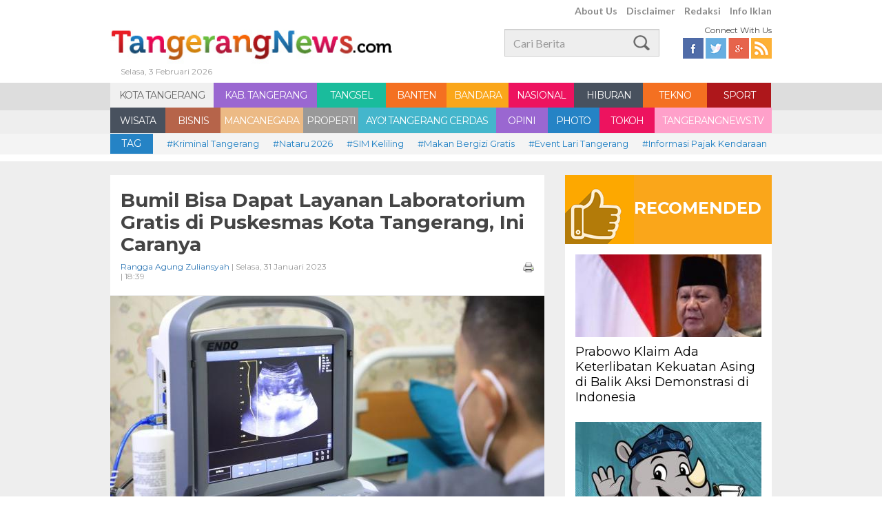

--- FILE ---
content_type: text/html; charset=UTF-8
request_url: https://www.tangerangnews.com/kota-tangerang/read/44497/Bumil-Bisa-Dapat-Layanan-Laboratorium-Gratis-di-Puskesmas-Kota-Tangerang-Ini-Caranya
body_size: 11042
content:
<!DOCTYPE html>
<html lang="en">
<head>
	<!--
	<script async src="https://pagead2.googlesyndication.com/pagead/js/adsbygoogle.js"></script>
	<script>
		 (adsbygoogle = window.adsbygoogle || []).push({
			  google_ad_client: "ca-pub-9660635552012684",
			  enable_page_level_ads: true
		 });
	</script>
	-->
	<script async src="https://pagead2.googlesyndication.com/pagead/js/adsbygoogle.js?client=ca-pub-7184279647478818" crossorigin="anonymous"></script>
	<!--
	<script async src="https://pagead2.googlesyndication.com/pagead/js/adsbygoogle.js?client=ca-pub-5159142538633413" crossorigin="anonymous"></script>
	-->
		<meta property="og:title" content="Bumil Bisa Dapat Layanan Laboratorium Gratis di Puskesmas Kota Tangerang, Ini Caranya"/>
		<meta property="og:description" content="TANGERANGNEWS.com-Pemerintah Kota (Pemkot) Tangerang melalui Dinas Kesehatan (Dinkes), menghadirkan layanan laboratorium gratis, untuk para ibu hamil (bumil)." />
		<meta property="og:image" content="https://www.tangerangnews.com/assets/uploaded/photo/2023/01/31/9cae43430c6a56ce5107200aa0c76d4d.jpg" />
		<meta property="og:site_name" content="tangerangnews.com"/>
		<meta property="og:type" content="article" />
		<meta property="og:url" content="https://www.tangerangnews.com/kota-tangerang/read/44497/Bumil-Bisa-Dapat-Layanan-Laboratorium-Gratis-di-Puskesmas-Kota-Tangerang-Ini-Caranya" />
		<link rel="canonical" href="https://www.tangerangnews.com/kota-tangerang/read/44497/Bumil-Bisa-Dapat-Layanan-Laboratorium-Gratis-di-Puskesmas-Kota-Tangerang-Ini-Caranya" />
		<title>Bumil Bisa Dapat Layanan Laboratorium Gratis di Puskesmas Kota Tangerang, Ini Caranya</title>
		<meta name="description" content="TANGERANGNEWS.com-Pemerintah Kota (Pemkot) Tangerang melalui Dinas Kesehatan (Dinkes), menghadirkan layanan laboratorium gratis, untuk para ibu hamil (bumil)." />
		<meta name="twitter:card" content="summary_large_image" />
		<meta name="twitter:site" content="@tangerangnews" />
		<link rel="amphtml" href="https://www.tangerangnews.com/amp/kota-tangerang/read/44497/Bumil-Bisa-Dapat-Layanan-Laboratorium-Gratis-di-Puskesmas-Kota-Tangerang-Ini-Caranya" />	
			<meta name="keywords" content="Berita Kota Tangerang , Dinas Kesehatan Kota Tangerang, Kesehatan Tangerang, Kota Tangerang, Layanan Kesehatan Tangerang, Pemkot Tangerang, Puskesmas Tangerang" />
	
	<meta name="robots" content="index,follow" />
	<meta name="alexaVerifyID" content="aNoDZtZz22242A_MkKZd6uXwGXk"/>
	<meta property="fb:app_id" content="349302008597018"/>
	<link rel="alternate" type="application/rss+xml" title="TangerangNews RSS" href="https://www.tangerangnews.com/rss" />
	<!-- Favicon -->
	<link rel="shortcut icon" href="https://www.tangerangnews.com/assets/favicon.ico" type="image/x-icon">
	<link rel="icon" href="https://www.tangerangnews.com/assets/favicon.ico" type="image/x-icon">
	<link rel="stylesheet" href="https://www.tangerangnews.com/assets/frontend/css/bootstrap.css" type="text/css">
	<link rel="stylesheet" href="https://www.tangerangnews.com/assets/frontend/css/normalize.css" type="text/css">
	<link rel="stylesheet" href="https://www.tangerangnews.com/assets/frontend/css/style.css" type="text/css">
	<link rel="stylesheet" href="https://www.tangerangnews.com/assets/frontend/css/custom.css" type="text/css">
	<script src="https://www.tangerangnews.com/assets/frontend/js/jquery-min.js"></script>
    <style>
        body {user-select:none;}
    </style>
</head>
<body>
<!-- s : Header -->
<header class="fixed-top">
<div class="container">
<div class="row">
    <div class="top-menu col-xs-6 text-right pull-right">
        <a href="https://www.tangerangnews.com/aboutus">About Us</a>
        <a href="https://www.tangerangnews.com/disclaimer">Disclaimer</a>
        <a href="https://www.tangerangnews.com/redaksi">Redaksi</a>
        <a href="https://www.tangerangnews.com/infoiklan">Info Iklan</a>
        <!-- <a href="#">Kontak Kami</a> -->
    </div>
    <div class="col-xs-7 logo">
        <a href="https://www.tangerangnews.com/"><img src="https://www.tangerangnews.com/assets/frontend/images/Logo.jpg"></a>
        <h6 class="grey-font">Selasa, 3 Februari 2026</h6>
    </div>
    <div class="col-xs-3 mt15">
        <form action="https://www.tangerangnews.com/page/search">
            <input type="text" class="form-control search pull-right" name="q" id="q" placeholder="Cari Berita">
        </form>
    </div>
    <div class="col-xs-2 mt5">
        <h6 class="pull-right">Connect With Us</h6>
        <div class="clearfix"></div>
        <div class="social-top pull-right">
            <a href="https://www.facebook.com/tangerangnewsdotcom" target="_blank" class="fb"></a>
            <a href="https://twitter.com/tangerangnews" class="twitter"></a>
            <a href="https://plus.google.com/+tangerangnewsredaksi" class="gplus"></a>
            <a href="https://www.tangerangnews.com/rss" class="rss"></a>
        </div>
    </div>
</div>
</div>
</header>
<div class="clearfix"></div>
<!-- e : Header -->

<!-- s : menu -->
<nav class="menu">
    <div class="container">
        <div class="row">
                <ul class="clearfix">
                    <li class="red w150 selected"><a href="https://www.tangerangnews.com/kota-tangerang" title="KOTA TANGERANG">KOTA TANGERANG</a></li><li class="purple w150"><a href="https://www.tangerangnews.com/kabupaten-tangerang" title="KAB. TANGERANG">KAB. TANGERANG</a></li><li class="green w100"><a href="https://www.tangerangnews.com/tangsel" title="TANGSEL">TANGSEL</a></li><li class="orange w88"><a href="https://www.tangerangnews.com/banten" title="BANTEN">BANTEN</a></li><li class="yellow w90"><a href="https://www.tangerangnews.com/bandara" title="BANDARA">BANDARA</a></li><li class="pink w95"><a href="https://www.tangerangnews.com/nasional" title="NASIONAL">NASIONAL</a></li><li class="grey w100"><a href="https://www.tangerangnews.com/hiburan" title="HIBURAN">HIBURAN</a></li><li class="orange w93"><a href="https://www.tangerangnews.com/tekno" title="TEKNO">TEKNO</a></li><li class="maroon w93"><a href="https://www.tangerangnews.com/sport" title="SPORT">SPORT</a></li><li class="grey w80"><a href="https://www.tangerangnews.com/wisata" title="WISATA">WISATA</a></li><li class="coklat w80"><a href="https://www.tangerangnews.com/bisnis" title="BISNIS">BISNIS</a></li><li class="vintage w120"><a href="https://www.tangerangnews.com/mancanegara" title="MANCANEGARA">MANCANEGARA</a></li><li class="silver w80"><a href="https://www.tangerangnews.com/properti" title="PROPERTI">PROPERTI</a></li><li class="blue-light w200"><a href="https://www.tangerangnews.com/ayo-tangerang-cerdas" title="AYO! TANGERANG CERDAS">AYO! TANGERANG CERDAS</a></li><li class="purple w75"><a href="https://www.tangerangnews.com/opini" title="OPINI">OPINI</a></li><li class="blue w75"><a href="https://www.tangerangnews.com/photo" title="PHOTO">PHOTO</a></li><li class="pink w80"><a href="https://www.tangerangnews.com/tokoh" title="TOKOH">TOKOH</a></li><li class="pink-light w170"><a href="https://www.tangerangnews.com/tangerangnewstv" title="TANGERANGNEWS.TV">TANGERANGNEWS.TV</a></li>                </ul>
        </div>
    </div>
</nav>
<!-- e : menu -->
<!-- s : tag -->
<div class="tag">
    <div class="container">
        <div class="row">
            <div class="col-xs-1"><span class="blue">TAG</span></div>
            <a href="https://www.tangerangnews.com/page/tag/94/0/Kriminal-Tangerang" title="Kriminal Tangerang">#Kriminal Tangerang</a><a href="https://www.tangerangnews.com/page/tag/5493/0/Nataru-2026" title="Nataru 2026">#Nataru 2026</a><a href="https://www.tangerangnews.com/page/tag/4911/0/SIM-Keliling" title="SIM Keliling ">#SIM Keliling </a><a href="https://www.tangerangnews.com/page/tag/4723/0/Makan-Bergizi-Gratis" title="Makan Bergizi Gratis">#Makan Bergizi Gratis</a><a href="https://www.tangerangnews.com/page/tag/5467/0/Event-Lari-Tangerang" title="Event Lari Tangerang">#Event Lari Tangerang</a><a href="https://www.tangerangnews.com/page/tag/4880/0/Informasi-Pajak-Kendaraan" title="Informasi Pajak Kendaraan ">#Informasi Pajak Kendaraan </a><a href="https://www.tangerangnews.com/page/tag/3245/0/Cuaca-Tangerang" title="Cuaca Tangerang">#Cuaca Tangerang</a><a href="https://www.tangerangnews.com/page/tag/87/0/Banjir-Tangerang" title="Banjir Tangerang">#Banjir Tangerang</a><a href="https://www.tangerangnews.com/page/tag/3884/0/Rumah-Tangerang" title="Rumah Tangerang">#Rumah Tangerang</a><a href="https://www.tangerangnews.com/page/tag/22/0/Pembunuhan-di-Tangerang" title="Pembunuhan di Tangerang">#Pembunuhan di Tangerang</a><a href="https://www.tangerangnews.com/page/tag/2538/0/Korupsi-Tangsel" title="Korupsi Tangsel">#Korupsi Tangsel</a><a href="https://www.tangerangnews.com/page/tag/457/0/Pemkot-Tangerang" title="Pemkot Tangerang">#Pemkot Tangerang</a><a href="https://www.tangerangnews.com/page/tag/539/0/Pemkab-Tangerang" title="Pemkab Tangerang">#Pemkab Tangerang</a><a href="https://www.tangerangnews.com/page/tag/498/0/Pemkot-Tangsel" title="Pemkot Tangsel ">#Pemkot Tangsel </a><a href="https://www.tangerangnews.com/page/tag/15/0/Bandara-Soekarno-Hatta" title="Bandara Soekarno-Hatta">#Bandara Soekarno-Hatta</a><a href="https://www.tangerangnews.com/page/tag/266/0/Peristiwa-Tangerang" title="Peristiwa Tangerang ">#Peristiwa Tangerang </a><a href="https://www.tangerangnews.com/page/tag/2278/0/Pelecehan-Seksual" title="Pelecehan Seksual">#Pelecehan Seksual</a><a href="https://www.tangerangnews.com/page/tag/168/0/Properti-Tangerang" title="Properti Tangerang">#Properti Tangerang</a>        </div>
    </div>
</div>
<!-- s; tag -->
<div class="clearfix"></div>
<div id="fb-root"></div>
<script>
 window.fbAsyncInit = function() {
    FB.init({
      appId      : '349302008597018',
      xfbml      : true,
      version    : 'v2.2'
    });
  };

  (function(d, s, id){
     var js, fjs = d.getElementsByTagName(s)[0];
     if (d.getElementById(id)) {return;}
     js = d.createElement(s); js.id = id;
     js.src = "//connect.facebook.net/en_US/sdk.js";
     fjs.parentNode.insertBefore(js, fjs);
   }(document, 'script', 'facebook-jssdk'));
</script>
<script src="https://www.tangerangnews.com/assets/frontend/js/jquery.printPage.js" type="text/javascript"></script>
<script type="text/javascript">
$(document).ready(function() {
    $(".btnPrint").printPage();
});
</script>
<!-- s; main content -->
<div class="main">
<!-- e : breadcrumb -->
    <div class="container">
        <input type="hidden" name="full_url" id="full_url" value="https://www.tangerangnews.com/kota-tangerang/read/44497/Bumil-Bisa-Dapat-Layanan-Laboratorium-Gratis-di-Puskesmas-Kota-Tangerang-Ini-Caranya">
        <div class="row">
            <!-- S : KOLOM KIRI -->
            <div class="kolom-kiri">
            <!-- s: read -->
            <div class="read">
                <div class="read-title clearfix">
                    <h1>Bumil Bisa Dapat Layanan Laboratorium Gratis di Puskesmas Kota Tangerang, Ini Caranya</h1>
                    <div class="col-xs-6 offset-0"><h2 class="grey-font"><a href="https://www.tangerangnews.com/reporter/1/Rangga-Agung-Zuliansyah">Rangga Agung Zuliansyah</a> | Selasa, 31 Januari 2023 | 18:39</h2></div>
                    <div class="col-xs-6 pull-right text-right offset-0"><h2 class="grey-font"><a href="https://www.tangerangnews.com/print/44497/Bumil-Bisa-Dapat-Layanan-Laboratorium-Gratis-di-Puskesmas-Kota-Tangerang-Ini-Caranya" class="btnPrint"><img src="https://www.tangerangnews.com/assets/frontend/images/ico_printer.png" width="16"></a></h2></div>
                </div>
                                    <div class="read-img">
                        <img src="https://www.tangerangnews.com/assets/uploaded/phpThumb/phpThumb.php?src=/assets/uploaded/photo/2023/01/31/9cae43430c6a56ce5107200aa0c76d4d.jpg&w=630&h=367&zc=1&hash=08522e334bdbde8d04f43aab77f5dd53">
                        <h3 class="grey-font">Layanan laboratorium gratis untuk ibu hamil di Puskesmas Kota Tangerang, Selasa 31 Januari 2023. <span>(@TangerangNews / Rangga Agung Zuliansyah)</span></h3>
                    </div>
                                <div class="read-content">
                                        <p><strong>TANGERANGNEWS.com</strong>- Pemerintah Kota (Pemkot) Tangerang melalui Dinas Kesehatan (Dinkes), menghadirkan layanan laboratorium gratis, untuk para ibu hamil (bumil).</p>
<p>Kepala Dinkes Kota Tangerang dr. Dini Anggraeni mengungkapkan layanan laboratoirum gratis ini hadir di 38 Puskesmas se-Kota Tangerang.</p>
<p>Untuk mendapat layanan ini, ibu hamil hanya perlu melakukan registrasi kepesertaan Badan Penyelenggara Jaminan Sosial (BPJS) di Puskesmas di wilayah tersebut.&nbsp;</p>
<p>Laboratorium gratis ini, menyediakan layanan pemeriksaan hemoglobin (hb) dan sel-sel darah, pemeriksaan golongan darah, pemeriksaan protein urine, pemeriksaan hepatitis (HbsAg), pemeriksaan syphilis (RPR), pemeriksaan HIV, dan pemeriksaan gula darah.</p>
<p>&ldquo;Untuk mendapatkan layanan ini, dipastikan para ibu hamil tidak dibebani dengan persyaratan yang rumit. Peserta hanya diwajibkan mendaftakan diri dan mengubah kepesertaan BPJS masing-masing di Puskesmas terdekat," jelas dr. Dini.</p>
<p>Ia pun menuturkan, program pelayanan pemeriksaan laboratorium gratis untuk ibu hamil ini merupakan bagian usaha mengelaborasi fasilitas pelayanan Dinkes Kota Tangerang.&nbsp;</p>
<p>Berjalannya program ini, dr. Dini berharap mampu meningkatkan kesadaran dan keterlibatan masyarakat secara umum, terutama ibu hamil, untuk bersama-sama memperhatikan kualitas anak sejak di dalam kandungan.&nbsp;</p>
<p>&ldquo;Ayo, daftarkan kepesertaan BPJS kamu ke Puskesmas Kota Tangerang terdekat. Pastikan dengan program ini, semua ibu di Kota Tangerang sehat dan balita di Kota Tangerang kuat," ajaknya.</p>                                        
                                                 
                    
                    <!--SOCIALTAB-->
                    <div class="share-box">            
                        <link rel="stylesheet" href="https://www.tangerangnews.com/assets/frontend/css/socmed.css">
                        <div id="tn-social-share">
                            <div id="tn-plugin-sosial" style="width:475px;">
                                                                 <div style="float:left;">
                                    <a class="fblike" href="#">
                                        <div class="title" style="margin-left: 0px;">
                                            <iframe src="https://www.facebook.com/plugins/like.php?href=https://www.tangerangnews.com/kota-tangerang/read/44497/Bumil-Bisa-Dapat-Layanan-Laboratorium-Gratis-di-Puskesmas-Kota-Tangerang-Ini-Caranya&amp;send=false&amp;layout=button&amp;width=80&amp;show_faces=false&amp;action=like&amp;colorscheme=light&amp;font=arial&amp;height=21" scrolling="no" frameborder="0" style="border:none; overflow:hidden; width:80px; height:21px;" allowtransparency="true"></iframe>
                                        </div>
                                        <span class="count">0</span>
                                    </a>
                                    <a href="https://facebook.com/sharer.php?u=https://www.tangerangnews.com/kota-tangerang/read/44497/Bumil-Bisa-Dapat-Layanan-Laboratorium-Gratis-di-Puskesmas-Kota-Tangerang-Ini-Caranya" class="fbshare">
                                        <div class="title">Share</div>
                                        <span class="count">4</span>
                                    </a>
                                    <a href="https://twitter.com/intent/tweet?text=Bumil+Bisa+Dapat+Layanan+Laboratorium+Gratis+di+Puskesmas+Kota+Tangerang%2C+Ini+Caranya+%7C+&amp;url=https%3A%2F%2Fwww.tangerangnews.com%2Fkota-tangerang%2Fread%2F44497%2FBumil-Bisa-Dapat-Layanan-Laboratorium-Gratis-di-Puskesmas-Kota-Tangerang-Ini-Caranya&amp;via=tangerangnews" class="tweet">
                                        <div class="title">Tweet</div>
                                        <span class="count">5</span>
                                    </a>
                                    <a href="https://plus.google.com/share?url=https://www.tangerangnews.com/kota-tangerang/read/44497/Bumil-Bisa-Dapat-Layanan-Laboratorium-Gratis-di-Puskesmas-Kota-Tangerang-Ini-Caranya" class="gplus">
                                        <div class="title">Google+</div>
                                        <span class="count">0</span>
                                    </a>
                                    <!--
                                                                        -->
                                </div>
                                <br>
                            </div>
                        </div>
                        <br>
                    </div>
                    <!--ENDOFSOCIALTAB-->
                    
                    <div class="row newstags-box">
				<span class="caption">Tags</span><a href="https://www.tangerangnews.com/page/tag/1864/0/Berita-Kota-Tangerang" title="Berita Kota Tangerang " class="tagname">Berita Kota Tangerang </a><a href="https://www.tangerangnews.com/page/tag/1688/0/Dinas-Kesehatan-Kota-Tangerang" title="Dinas Kesehatan Kota Tangerang" class="tagname">Dinas Kesehatan Kota Tangerang</a><a href="https://www.tangerangnews.com/page/tag/68/0/Kesehatan-Tangerang" title="Kesehatan Tangerang" class="tagname">Kesehatan Tangerang</a><a href="https://www.tangerangnews.com/page/tag/159/0/Kota-Tangerang" title="Kota Tangerang" class="tagname">Kota Tangerang</a><a href="https://www.tangerangnews.com/page/tag/3339/0/Layanan-Kesehatan-Tangerang" title="Layanan Kesehatan Tangerang" class="tagname">Layanan Kesehatan Tangerang</a><a href="https://www.tangerangnews.com/page/tag/457/0/Pemkot-Tangerang" title="Pemkot Tangerang" class="tagname">Pemkot Tangerang</a><a href="https://www.tangerangnews.com/page/tag/2326/0/Puskesmas-Tangerang" title="Puskesmas Tangerang" class="tagname">Puskesmas Tangerang</a></div>            </div>
                
            </div>
            <!-- e: read -->
            <!-- s : related article -->
            <div class="related clearfix">
                <div class="related-title red">RELATED ARTICLE</div>
                <ul class="clearfix"><li>
                    <div class="thumb-box"><a href="https://www.tangerangnews.com/kabupaten-tangerang/read/41784/Cegah-Stunting-Bumil-di-Kabupaten-Tangerang-Didorong-untuk-Makan-Ikan" title=" Cegah Stunting, Bumil di Kabupaten Tangerang Didorong untuk Makan Ikan">
                    <img src="https://www.tangerangnews.com/assets/uploaded/phpThumb/phpThumb.php?src=/assets/uploaded/photo/2022/06/17/95b9507ecd86ada58961e431293027e5.jpg&w=180&h=90&zc=1&hash=0bf76175010e4cf266168803e01b32ab" style="width:100%;height:auto;" alt=" Cegah Stunting, Bumil di Kabupaten Tangerang Didorong untuk Makan Ikan">
                    </a>
                    </div>
                    <h1><a href="https://www.tangerangnews.com/kabupaten-tangerang/read/41784/Cegah-Stunting-Bumil-di-Kabupaten-Tangerang-Didorong-untuk-Makan-Ikan" title=" Cegah Stunting, Bumil di Kabupaten Tangerang Didorong untuk Makan Ikan"> Cegah Stunting, Bumil di Kabupaten Tangerang Didorong untuk Makan Ikan</a></h1>
                </li><li>
                    <div class="thumb-box"><a href="https://www.tangerangnews.com/kota-tangerang/read/43647/19269-Obat-Sirup-Ditarik-Dinkes-Kota-Tangerang" title="19.269 Obat Sirup Ditarik Dinkes Kota Tangerang">
                    <img src="https://www.tangerangnews.com/assets/uploaded/phpThumb/phpThumb.php?src=/assets/uploaded/photo/2022/11/08/beddc4079b15bdf2b9d6bcc699da0606.jpg&w=180&h=90&zc=1&hash=91a60e3395f0e945666332dda300d9c2" style="width:100%;height:auto;" alt="19.269 Obat Sirup Ditarik Dinkes Kota Tangerang">
                    </a>
                    </div>
                    <h1><a href="https://www.tangerangnews.com/kota-tangerang/read/43647/19269-Obat-Sirup-Ditarik-Dinkes-Kota-Tangerang" title="19.269 Obat Sirup Ditarik Dinkes Kota Tangerang">19.269 Obat Sirup Ditarik Dinkes Kota Tangerang</a></h1>
                </li><li>
                    <div class="thumb-box"><a href="https://www.tangerangnews.com/nasional/read/44216/Dokter-Tangerang-Imbau-Bumil-Penderita-Hepatitis-B-Waspada" title="Dokter Tangerang Imbau Bumil Penderita Hepatitis B Waspada">
                    <img src="https://www.tangerangnews.com/assets/uploaded/phpThumb/phpThumb.php?src=/assets/uploaded/photo/2022/12/20/c6a2655ef815f09b023451dd9cfb4207.jpg&w=180&h=90&zc=1&hash=6dd0adde9b9248aab346b85a81fd4c10" style="width:100%;height:auto;" alt="Dokter Tangerang Imbau Bumil Penderita Hepatitis B Waspada">
                    </a>
                    </div>
                    <h1><a href="https://www.tangerangnews.com/nasional/read/44216/Dokter-Tangerang-Imbau-Bumil-Penderita-Hepatitis-B-Waspada" title="Dokter Tangerang Imbau Bumil Penderita Hepatitis B Waspada">Dokter Tangerang Imbau Bumil Penderita Hepatitis B Waspada</a></h1>
                </li><li>
                    <div class="thumb-box"><a href="https://www.tangerangnews.com/nasional/read/44312/Jokowi-Cabut-PPKM-Dinkes-Kota-Tangerang-Minta-Warga-Tetap-Terapkan-Prokes" title="Jokowi Cabut PPKM, Dinkes Kota Tangerang Minta Warga Tetap Terapkan Prokes">
                    <img src="https://www.tangerangnews.com/assets/uploaded/phpThumb/phpThumb.php?src=/assets/uploaded/photo/2023/01/01/b5135ca0d4d0bc0e19bd47b8678f7c09.jpg&w=180&h=90&zc=1&hash=c3cba7816ddaeff6f381e14738d62d9e" style="width:100%;height:auto;" alt="Jokowi Cabut PPKM, Dinkes Kota Tangerang Minta Warga Tetap Terapkan Prokes">
                    </a>
                    </div>
                    <h1><a href="https://www.tangerangnews.com/nasional/read/44312/Jokowi-Cabut-PPKM-Dinkes-Kota-Tangerang-Minta-Warga-Tetap-Terapkan-Prokes" title="Jokowi Cabut PPKM, Dinkes Kota Tangerang Minta Warga Tetap Terapkan Prokes">Jokowi Cabut PPKM, Dinkes Kota Tangerang Minta Warga Tetap Terapkan Prokes</a></h1>
                </li><li>
                    <div class="thumb-box"><a href="https://www.tangerangnews.com/kota-tangerang/read/44456/Dinkes-Kota-Tangerang-Siap-Distribusikan-13000-Dosis-Vaksin-Booster-Kedua" title=" Dinkes Kota Tangerang Siap Distribusikan 13.000 Dosis Vaksin Booster Kedua">
                    <img src="https://www.tangerangnews.com/assets/uploaded/phpThumb/phpThumb.php?src=/assets/uploaded/photo/2023/01/24/87983f7daed547fbe7ce850e5d5c294b.jpg&w=180&h=90&zc=1&hash=699046ea972a8c03054fcc8dfb4656d3" style="width:100%;height:auto;" alt=" Dinkes Kota Tangerang Siap Distribusikan 13.000 Dosis Vaksin Booster Kedua">
                    </a>
                    </div>
                    <h1><a href="https://www.tangerangnews.com/kota-tangerang/read/44456/Dinkes-Kota-Tangerang-Siap-Distribusikan-13000-Dosis-Vaksin-Booster-Kedua" title=" Dinkes Kota Tangerang Siap Distribusikan 13.000 Dosis Vaksin Booster Kedua"> Dinkes Kota Tangerang Siap Distribusikan 13.000 Dosis Vaksin Booster Kedua</a></h1>
                </li><li>
                    <div class="thumb-box"><a href="https://www.tangerangnews.com/kabupaten-tangerang/read/44496/10-Anak-Kena-Campak-Dinkes-Kabupaten-Tangerang-Gencarkan-Imunisasi" title="10 Anak Kena Campak, Dinkes Kabupaten Tangerang Gencarkan Imunisasi">
                    <img src="https://www.tangerangnews.com/assets/uploaded/phpThumb/phpThumb.php?src=/assets/uploaded/photo/2023/01/03/56f52708a44c22c48a76b16294817282.jpg&w=180&h=90&zc=1&hash=0622c06fe0d1fabadad8874a4f7ea9e0" style="width:100%;height:auto;" alt="10 Anak Kena Campak, Dinkes Kabupaten Tangerang Gencarkan Imunisasi">
                    </a>
                    </div>
                    <h1><a href="https://www.tangerangnews.com/kabupaten-tangerang/read/44496/10-Anak-Kena-Campak-Dinkes-Kabupaten-Tangerang-Gencarkan-Imunisasi" title="10 Anak Kena Campak, Dinkes Kabupaten Tangerang Gencarkan Imunisasi">10 Anak Kena Campak, Dinkes Kabupaten Tangerang Gencarkan Imunisasi</a></h1>
                </li></ul>
            </div>            <!-- e : related -->
            <!-- s : comment article -->
            <div class="related clearfix">
                <div class="comment-title blue">KOMENTAR ANDA</div>
                <div class="comment">
                    <div class="fb-comments" data-href="https://www.tangerangnews.com/kota-tangerang/read/44497/Bumil-Bisa-Dapat-Layanan-Laboratorium-Gratis-di-Puskesmas-Kota-Tangerang-Ini-Caranya" data-numposts="5" data-width="100%" data-colorscheme="light"></div>
                </div>
            </div>
            <!-- e : comment -->
            <!-- s ; container masonry -->
            <div class="container-masonry mt20">
                <!-- s : Trending  Tag -->
                <div class="box-default terpopuler">
                <div role="tabpanel">
                  <!-- Nav tabs -->
                  <ul class="nav nav-tabs" role="tablist">
                    <li role="presentation" class="active"><a href="#populer" aria-controls="populer" role="tab" data-toggle="tab">Terpopuler</a></li>
                    <!-- <li role="presentation"><a href="#commented" aria-controls="commented" role="tab" data-toggle="tab">Terkomentari</a></li>  -->
                  </ul>
                  <!-- Tab panes -->
                  <div class="tab-content">
                    <div role="tabpanel" class="tab-pane active" id="populer"><ul><li>
                                <a href="https://www.tangerangnews.com/tangsel/read/57060/Warga-Tangsel-Didorong-Atasi-Sampah-Mandiri-Lewat-Budidaya-Maggot" class="clearfix" title="Warga Tangsel Didorong Atasi Sampah Mandiri Lewat Budidaya Maggot">
                                    <div class="col-xs-1 offset-0"><h3>1</h3></div>
                                    <div class="col-xs-11 offset-0">
                                        <h1>Warga Tangsel Didorong Atasi Sampah Mandiri Lewat Budidaya Maggot</h1>
                                        <h2>dibaca 14358 kali</h2>
                                    </div>
                                </a>
                            </li><li>
                                <a href="https://www.tangerangnews.com/banten/read/57063/Gegara-Efisiensi-Krakatau-Osaka-Steel-Cilegon-Hengkang-dari-Indonesia" class="clearfix" title="Gegara Efisiensi, Krakatau Osaka Steel Cilegon Hengkang dari Indonesia">
                                    <div class="col-xs-1 offset-0"><h3>2</h3></div>
                                    <div class="col-xs-11 offset-0">
                                        <h1>Gegara Efisiensi, Krakatau Osaka Steel Cilegon Hengkang dari Indonesia</h1>
                                        <h2>dibaca 12684 kali</h2>
                                    </div>
                                </a>
                            </li><li>
                                <a href="https://www.tangerangnews.com/banten/read/57092/Waspada-BMKG-Ingatkan-Hujan-3-Hari-di-Tangerang-Awal-Februari-2026" class="clearfix" title="Waspada, BMKG Ingatkan Hujan 3 Hari di Tangerang Awal Februari 2026">
                                    <div class="col-xs-1 offset-0"><h3>3</h3></div>
                                    <div class="col-xs-11 offset-0">
                                        <h1>Waspada, BMKG Ingatkan Hujan 3 Hari di Tangerang Awal Februari 2026</h1>
                                        <h2>dibaca 2953 kali</h2>
                                    </div>
                                </a>
                            </li><li>
                                <a href="https://www.tangerangnews.com/hiburan/read/57057/Jalan-di-Karawaci-Tangerang-Ditutup-untuk-Syuting-Film-Lisa-Blackpink-Ini-Alternatifnya" class="clearfix" title="Jalan di Karawaci Tangerang Ditutup untuk Syuting Film Lisa Blackpink, Ini Alternatifnya">
                                    <div class="col-xs-1 offset-0"><h3>4</h3></div>
                                    <div class="col-xs-11 offset-0">
                                        <h1>Jalan di Karawaci Tangerang Ditutup untuk Syuting Film Lisa Blackpink, Ini Alternatifnya</h1>
                                        <h2>dibaca 1503 kali</h2>
                                    </div>
                                </a>
                            </li><li>
                                <a href="https://www.tangerangnews.com/tokoh/read/57039/Innalillahi-Istri-Pesulap-Merah-Marcel-Radhival-Meninggal-Dunia" class="clearfix" title="Innalillahi, Istri Pesulap Merah Marcel Radhival Meninggal Dunia">
                                    <div class="col-xs-1 offset-0"><h3>5</h3></div>
                                    <div class="col-xs-11 offset-0">
                                        <h1>Innalillahi, Istri Pesulap Merah Marcel Radhival Meninggal Dunia</h1>
                                        <h2>dibaca 985 kali</h2>
                                    </div>
                                </a>
                            </li></ul></div>
                    <div role="tabpanel" class="tab-pane" id="commented"><ul><li>
                                <a href="https://www.tangerangnews.com/kabupaten-tangerang/read/17747/Sebelum-Dibunuh-Karyawati-Sempat-Bilang-ini-ke-Ibunya" class="clearfix" title="Sebelum Dibunuh Karyawati Sempat Bilang ini ke Ibunya ">
                                    <div class="col-xs-1 offset-0"><h3>1</h3></div>
                                    <div class="col-xs-11 offset-0">
                                        <h1>Sebelum Dibunuh Karyawati Sempat Bilang ini ke Ibunya </h1>
                                        <h2>61 Komentar</h2>
                                    </div>
                                </a>
                            </li><li>
                                <a href="https://www.tangerangnews.com/kabupaten-tangerang/read/17761/Polisi-Ringkus-Pembunuh-Sadis-Pacul-dalam-Kemaluan" class="clearfix" title="Polisi Ringkus Pembunuh Sadis Pacul dalam Kemaluan ">
                                    <div class="col-xs-1 offset-0"><h3>2</h3></div>
                                    <div class="col-xs-11 offset-0">
                                        <h1>Polisi Ringkus Pembunuh Sadis Pacul dalam Kemaluan </h1>
                                        <h2>56 Komentar</h2>
                                    </div>
                                </a>
                            </li><li>
                                <a href="https://www.tangerangnews.com/kabupaten-tangerang/read/17465/Korban-Mutilasi-di-Cikupa-Tangerang-Baru-Tinggal-Sebulan" class="clearfix" title="Korban Mutilasi di Cikupa Tangerang Baru Tinggal Sebulan">
                                    <div class="col-xs-1 offset-0"><h3>3</h3></div>
                                    <div class="col-xs-11 offset-0">
                                        <h1>Korban Mutilasi di Cikupa Tangerang Baru Tinggal Sebulan</h1>
                                        <h2>48 Komentar</h2>
                                    </div>
                                </a>
                            </li><li>
                                <a href="https://www.tangerangnews.com/kabupaten-tangerang/read/16896/15-Warganya-Tewas-Bupati-Tangerang-Pelototi-RS-Balaraja" class="clearfix" title="15 Warganya Tewas, Bupati Tangerang Pelototi RS Balaraja ">
                                    <div class="col-xs-1 offset-0"><h3>4</h3></div>
                                    <div class="col-xs-11 offset-0">
                                        <h1>15 Warganya Tewas, Bupati Tangerang Pelototi RS Balaraja </h1>
                                        <h2>31 Komentar</h2>
                                    </div>
                                </a>
                            </li><li>
                                <a href="https://www.tangerangnews.com/kota-tangerang/read/17247/Ratusan-Calon-Jamaah-Umroh-Geruduk-Travel-Mahfudz-di-Tangerang" class="clearfix" title="Ratusan Calon Jamaah Umroh Geruduk Travel Mahfudz di Tangerang">
                                    <div class="col-xs-1 offset-0"><h3>5</h3></div>
                                    <div class="col-xs-11 offset-0">
                                        <h1>Ratusan Calon Jamaah Umroh Geruduk Travel Mahfudz di Tangerang</h1>
                                        <h2>20 Komentar</h2>
                                    </div>
                                </a>
                            </li></ul></div>
                  </div>
                </div>
            </div>                <!-- s : Trending tag -->
                <!-- s : The Most -->
                                <!-- s : The Most -->
                <!-- s : Today  Tag -->
                <div class="box-default today-tag"  style="padding-bottom:20px;">
            	<div class="title blue"><span><img src="https://www.tangerangnews.com/assets/frontend/images/tag-title.gif" alt="today tag"></span>TODAY TAG</div>
                <ul><li><a href="https://www.tangerangnews.com/page/tag/94/0/Kriminal-Tangerang" title="Kriminal Tangerang"><span>1</span>#Kriminal Tangerang</a></li><li><a href="https://www.tangerangnews.com/page/tag/5493/0/Nataru-2026" title="Nataru 2026"><span>2</span>#Nataru 2026</a></li><li><a href="https://www.tangerangnews.com/page/tag/4911/0/SIM-Keliling" title="SIM Keliling "><span>3</span>#SIM Keliling </a></li><li><a href="https://www.tangerangnews.com/page/tag/4723/0/Makan-Bergizi-Gratis" title="Makan Bergizi Gratis"><span>4</span>#Makan Bergizi Gratis</a></li><li><a href="https://www.tangerangnews.com/page/tag/5467/0/Event-Lari-Tangerang" title="Event Lari Tangerang"><span>5</span>#Event Lari Tangerang</a></li><li><a href="https://www.tangerangnews.com/page/tag/4880/0/Informasi-Pajak-Kendaraan" title="Informasi Pajak Kendaraan "><span>6</span>#Informasi Pajak Kendaraan </a></li><li><a href="https://www.tangerangnews.com/page/tag/3245/0/Cuaca-Tangerang" title="Cuaca Tangerang"><span>7</span>#Cuaca Tangerang</a></li><li><a href="https://www.tangerangnews.com/page/tag/87/0/Banjir-Tangerang" title="Banjir Tangerang"><span>8</span>#Banjir Tangerang</a></li><li><a href="https://www.tangerangnews.com/page/tag/3884/0/Rumah-Tangerang" title="Rumah Tangerang"><span>9</span>#Rumah Tangerang</a></li><li><a href="https://www.tangerangnews.com/page/tag/22/0/Pembunuhan-di-Tangerang" title="Pembunuhan di Tangerang"><span>10</span>#Pembunuhan di Tangerang</a></li><li><a href="https://www.tangerangnews.com/page/tag/2538/0/Korupsi-Tangsel" title="Korupsi Tangsel"><span>11</span>#Korupsi Tangsel</a></li><li><a href="https://www.tangerangnews.com/page/tag/457/0/Pemkot-Tangerang" title="Pemkot Tangerang"><span>12</span>#Pemkot Tangerang</a></li><li><a href="https://www.tangerangnews.com/page/tag/539/0/Pemkab-Tangerang" title="Pemkab Tangerang"><span>13</span>#Pemkab Tangerang</a></li><li><a href="https://www.tangerangnews.com/page/tag/498/0/Pemkot-Tangsel" title="Pemkot Tangsel "><span>14</span>#Pemkot Tangsel </a></li><li><a href="https://www.tangerangnews.com/page/tag/15/0/Bandara-Soekarno-Hatta" title="Bandara Soekarno-Hatta"><span>15</span>#Bandara Soekarno-Hatta</a></li><li><a href="https://www.tangerangnews.com/page/tag/266/0/Peristiwa-Tangerang" title="Peristiwa Tangerang "><span>16</span>#Peristiwa Tangerang </a></li><li><a href="https://www.tangerangnews.com/page/tag/2278/0/Pelecehan-Seksual" title="Pelecehan Seksual"><span>17</span>#Pelecehan Seksual</a></li><li><a href="https://www.tangerangnews.com/page/tag/168/0/Properti-Tangerang" title="Properti Tangerang"><span>18</span>#Properti Tangerang</a></li></ul>
            </div>                <!-- s : today tag -->
                <!-- s : default box -->
                <div class="box-default"><div class="label-box grey">HIBURAN</div><div class="thumb-box"><a href="https://www.tangerangnews.com/hiburan/read/57103/Vapeo-Vapestore-Toko-Vape-Paling-Recommended-di-Kabupaten-Tangerang" title="Vapeo Vapestore: Toko Vape Paling Recommended di Kabupaten Tangerang"><img src="https://www.tangerangnews.com/assets/uploaded/phpThumb/phpThumb.php?src=/assets/uploaded/photo/2026/02/02/ce3ac1dc3e439c4a1b8d4d1c0c06961c.jpg&w=300&h=150&zc=1&hash=dab37e33b5680512d272b0a8d08dc3cd" alt="Vapeo Vapestore: Toko Vape Paling Recommended di Kabupaten Tangerang"></a></div>
                <div class="content">
                    <h1><a href="https://www.tangerangnews.com/hiburan/read/57103/Vapeo-Vapestore-Toko-Vape-Paling-Recommended-di-Kabupaten-Tangerang" title="Vapeo Vapestore: Toko Vape Paling Recommended di Kabupaten Tangerang">Vapeo Vapestore: Toko Vape Paling Recommended di Kabupaten Tangerang</a></h1>
                    <h6 class="grey-font">Senin, 2 Februari 2026 | 10:11</h6>
                    <p>Memilih toko vape yang tepat adalah kunci mendapatkan produk original dengan harga yang fair. Vapeo Vapestore telah menjadi pilihan utama para vaper di Kabupaten Tangerang </p>
                </div>
            </div>                <!-- s : default box -->
                <!-- s : Photo -->
                <div class="box-default trending">
                <div class="thumb-photo">
                    <div class="label-box grey">PHOTO</div>
                    <img src="https://www.tangerangnews.com/assets/uploaded/phpThumb/phpThumb.php?src=/assets/uploaded/photo/2025/12/15/91a4eb797cb6c2398350354bc3011c7e.jpg&w=514&h=300&zc=1&hash=06d45dfde2efda3b1505d8efdd5c5819" alt="photo">
                </div><ul><li>
                        <a href="https://www.tangerangnews.com/photo/read/315/0/Tumpukan-Sampah-Ditutup-Terpal-karena-Penataan-TPA-Cipeucang" class="clearfix" title="Sampah ditutup terpal">
                            <span class="thumb-potrait"><img src="https://www.tangerangnews.com/assets/uploaded/phpThumb/phpThumb.php?src=/assets/uploaded/photo/2025/12/15/71b0372675d793adf6fe266df33306b4.jpg&w=151&h=88&zc=1&hash=4044822d8156eacc52fb4c9e5d6fc2b7" alt="Sampah ditutup terpal"></span>
                            <h1>Sampah ditutup terpal</h1>
                        </a>
                    </li><li>
                        <a href="https://www.tangerangnews.com/photo/read/315/1/Tumpukan-Sampah-Ditutup-Terpal-karena-Penataan-TPA-Cipeucang" class="clearfix" title="Sampah disemprot cairan disinfektan">
                            <span class="thumb-potrait"><img src="https://www.tangerangnews.com/assets/uploaded/phpThumb/phpThumb.php?src=/assets/uploaded/photo/2025/12/15/92a0f51ca0da73cbd553529f247ebf4b.jpg&w=151&h=88&zc=1&hash=eb25a7e0941c362059b3f71f72feb5f1" alt="Sampah disemprot cairan disinfektan"></span>
                            <h1>Sampah disemprot cairan disinfektan</h1>
                        </a>
                    </li><li>
                        <a href="https://www.tangerangnews.com/photo/read/315/2/Tumpukan-Sampah-Ditutup-Terpal-karena-Penataan-TPA-Cipeucang" class="clearfix" title="Petugas menutup sampah pakai terpal">
                            <span class="thumb-potrait"><img src="https://www.tangerangnews.com/assets/uploaded/phpThumb/phpThumb.php?src=/assets/uploaded/photo/2025/12/15/ac8d447f765acdd3c2d43249c0956b07.jpg&w=151&h=88&zc=1&hash=d827d8e7585471465e98e7ccad63b7fa" alt="Petugas menutup sampah pakai terpal"></span>
                            <h1>Petugas menutup sampah pakai terpal</h1>
                        </a>
                    </li><li>
                        <a href="https://www.tangerangnews.com/photo/read/315/3/Tumpukan-Sampah-Ditutup-Terpal-karena-Penataan-TPA-Cipeucang" class="clearfix" title="Tumpukan sampah tertutup terpal">
                            <span class="thumb-potrait"><img src="https://www.tangerangnews.com/assets/uploaded/phpThumb/phpThumb.php?src=/assets/uploaded/photo/2025/12/15/da6c06490665484f5fbdfcdcd1cd3a68.jpg&w=151&h=88&zc=1&hash=a54cd43618bf40ce7a23a86e26ab2f13" alt="Tumpukan sampah tertutup terpal"></span>
                            <h1>Tumpukan sampah tertutup terpal</h1>
                        </a>
                    </li></ul></div>                <!-- s : Photo -->
                <!-- s : default box -->
                <div class="box-default"><div class="label-box grey">WISATA</div><div class="thumb-box"><a href="https://www.tangerangnews.com/wisata/read/57104/10-Makanan-Italia-Selain-Pizza-yang-Tak-Kalah-Dikenal" title="10 Makanan Italia Selain Pizza yang Tak Kalah Dikenal"><img src="https://www.tangerangnews.com/assets/uploaded/phpThumb/phpThumb.php?src=/assets/uploaded/photo/2016/06/08/993add364aced63848fcb61a798caff5.jpg&w=300&h=150&zc=1&hash=2198433f3949a122bd88be6b9db074af" alt="10 Makanan Italia Selain Pizza yang Tak Kalah Dikenal"></a></div>
                <div class="content">
                    <h1><a href="https://www.tangerangnews.com/wisata/read/57104/10-Makanan-Italia-Selain-Pizza-yang-Tak-Kalah-Dikenal" title="10 Makanan Italia Selain Pizza yang Tak Kalah Dikenal">10 Makanan Italia Selain Pizza yang Tak Kalah Dikenal</a></h1>
                    <h6 class="grey-font">Senin, 2 Februari 2026 | 10:39</h6>
                    <p>Kuliner Italia memang sangat mendunia, dan tak bisa dimungkiri, pizza menjadi salah satu ikonnya. Namun, apakah Anda tahu jika sebenarnya ada begitu banyak hidangan Italia lain yang kelezatannya tak kalah populer? </p>
                </div>
            </div>                <!-- s : default box -->
                <!-- s : default box -->
                <div class="box-default"><div class="label-box orange">BANTEN</div><div class="thumb-box"><a href="https://www.tangerangnews.com/banten/read/57121/Makna-dan-Filosofi-Si-Juhan-Maskot-HPN-2026-Banten" title="Makna dan Filosofi Si Juhan, Maskot HPN 2026 Banten&amp;#160;"><img src="https://www.tangerangnews.com/assets/uploaded/phpThumb/phpThumb.php?src=/assets/uploaded/photo/2026/02/03/57a850caaafc4c7d9d7defc7962b75d6.jpg&w=300&h=150&zc=1&hash=71ccd0657070293ff6bee7bc558c2f64" alt="Makna dan Filosofi Si Juhan, Maskot HPN 2026 Banten&amp;#160;"></a></div>
                <div class="content">
                    <h1><a href="https://www.tangerangnews.com/banten/read/57121/Makna-dan-Filosofi-Si-Juhan-Maskot-HPN-2026-Banten" title="Makna dan Filosofi Si Juhan, Maskot HPN 2026 Banten&amp;#160;">Makna dan Filosofi Si Juhan, Maskot HPN 2026 Banten&#160;</a></h1>
                    <h6 class="grey-font">Selasa, 3 Februari 2026 | 08:52</h6>
                    <p>Pemerintah Provinsi (Pemprov) Banten memperkenalkan Si Juhan sebagai maskot Hari Pers Nasional (HPN) 2026. Maskot ini merepresentasikan nilai, karakter, dan semangat jurnalisme yang ingin ditampilkan pada HPN 2026 di Banten.</p>
                </div>
            </div>                <!-- s : default box -->
                <!-- s : Quotes -->
                
            <div class="box-default" style="padding-bottom:30px;">
            	<div class="quotes pink">
                	<h1>""Kekuatan dan perkembangan datang hanya dari usaha dan perjuangan yang terus menerus""</h1>
					<h2>Napoleon Hill</h2>
                </div>
            </div>                <!-- s : Quotes -->
            </div>
            <!-- e : container masonry -->
            </div>
            <!-- END KOLOM KIRI -->
            <!-- S : KOLOM KANAN -->
            <div class="kolom-kanan">
                <!-- s : banner box -->
                                <!-- s : banner box -->
                
                <!-- s : REcomended  Box -->
                <div class="box-default recomended">
                <div class="title yellow"><span><img src="https://www.tangerangnews.com/assets/frontend/images/recomended.gif" alt="recommended"></span>RECOMENDED</div>
                <ul><li>
                        <div class="thumb-box"><a href="https://www.tangerangnews.com/nasional/read/57122/Prabowo-Klaim-Ada-Keterlibatan-Kekuatan-Asing-di-Balik-Aksi-Demonstrasi-di-Indonesia" title="Prabowo Klaim Ada Keterlibatan Kekuatan Asing di Balik Aksi Demonstrasi di Indonesia"><img src="https://www.tangerangnews.com/assets/uploaded/phpThumb/phpThumb.php?src=/assets/uploaded/photo/2025/08/29/db0929bf59327b6866bf0472cdd0c822.jpg&w=270&h=270&zc=1&hash=cc2eac96174b6302417d24a30c562bd8" alt="Prabowo Klaim Ada Keterlibatan Kekuatan Asing di Balik Aksi Demonstrasi di Indonesia"></a></div>
                        <h1><a href="https://www.tangerangnews.com/nasional/read/57122/Prabowo-Klaim-Ada-Keterlibatan-Kekuatan-Asing-di-Balik-Aksi-Demonstrasi-di-Indonesia" title="Prabowo Klaim Ada Keterlibatan Kekuatan Asing di Balik Aksi Demonstrasi di Indonesia">Prabowo Klaim Ada Keterlibatan Kekuatan Asing di Balik Aksi Demonstrasi di Indonesia</a></h1>
                    </li><li>
                        <div class="thumb-box"><a href="https://www.tangerangnews.com/banten/read/57121/Makna-dan-Filosofi-Si-Juhan-Maskot-HPN-2026-Banten" title="Makna dan Filosofi Si Juhan, Maskot HPN 2026 Banten "><img src="https://www.tangerangnews.com/assets/uploaded/phpThumb/phpThumb.php?src=/assets/uploaded/photo/2026/02/03/57a850caaafc4c7d9d7defc7962b75d6.jpg&w=270&h=270&zc=1&hash=14704a8996b0c1568bbf22755b752e57" alt="Makna dan Filosofi Si Juhan, Maskot HPN 2026 Banten "></a></div>
                        <h1><a href="https://www.tangerangnews.com/banten/read/57121/Makna-dan-Filosofi-Si-Juhan-Maskot-HPN-2026-Banten" title="Makna dan Filosofi Si Juhan, Maskot HPN 2026 Banten ">Makna dan Filosofi Si Juhan, Maskot HPN 2026 Banten&#160;</a></h1>
                    </li><li>
                        <div class="thumb-box"><a href="https://www.tangerangnews.com/bisnis/read/57120/Kopi-Jembatan-Berendeng-Racikan-Siswa-PKBM-Jadi-Oleh-oleh-Baru-Kota-Tangerang" title="Kopi Jembatan Berendeng Racikan Siswa PKBM Jadi Oleh-oleh Baru Kota Tangerang"><img src="https://www.tangerangnews.com/assets/uploaded/phpThumb/phpThumb.php?src=/assets/uploaded/photo/2026/02/02/14a68f0b2770529e8dbd3f7de1f95c55.jpg&w=270&h=270&zc=1&hash=25345a351ed4200c9e57c42d6d782dd2" alt="Kopi Jembatan Berendeng Racikan Siswa PKBM Jadi Oleh-oleh Baru Kota Tangerang"></a></div>
                        <h1><a href="https://www.tangerangnews.com/bisnis/read/57120/Kopi-Jembatan-Berendeng-Racikan-Siswa-PKBM-Jadi-Oleh-oleh-Baru-Kota-Tangerang" title="Kopi Jembatan Berendeng Racikan Siswa PKBM Jadi Oleh-oleh Baru Kota Tangerang">Kopi Jembatan Berendeng Racikan Siswa PKBM Jadi Oleh-oleh Baru Kota Tangerang</a></h1>
                    </li><li>
                        <div class="thumb-box"><a href="https://www.tangerangnews.com/tangsel/read/57119/Peringatan-HPN-2026-Pers-Dinilai-Jadi-Kunci-Tangkal-Hoaks-dan-Genjot-Investasi-di-Tangsel" title="Peringatan HPN 2026, Pers Dinilai Jadi Kunci Tangkal Hoaks dan Genjot Investasi di Tangsel"><img src="https://www.tangerangnews.com/assets/uploaded/phpThumb/phpThumb.php?src=/assets/uploaded/photo/2026/02/02/be3f4155ca90e7488ff40c09b89d8c09.jpg&w=270&h=270&zc=1&hash=717240004f86509dc40043c0e69f879a" alt="Peringatan HPN 2026, Pers Dinilai Jadi Kunci Tangkal Hoaks dan Genjot Investasi di Tangsel"></a></div>
                        <h1><a href="https://www.tangerangnews.com/tangsel/read/57119/Peringatan-HPN-2026-Pers-Dinilai-Jadi-Kunci-Tangkal-Hoaks-dan-Genjot-Investasi-di-Tangsel" title="Peringatan HPN 2026, Pers Dinilai Jadi Kunci Tangkal Hoaks dan Genjot Investasi di Tangsel">Peringatan HPN 2026, Pers Dinilai Jadi Kunci Tangkal Hoaks dan Genjot Investasi di Tangsel</a></h1>
                    </li><li>
                        <div class="thumb-box"><a href="https://www.tangerangnews.com/opini/read/57118/Menambal-Lubang-Jalan-dengan-Batu-Menambal-Tanggung-Jawab-Pemerintah-Kabupaten-Tangerang-dengan-Baliho-Hati-Hati-Jalan-Berlubang" title="Menambal Lubang Jalan dengan Batu, Menambal Tanggung Jawab Pemerintah Kabupaten Tangerang dengan Baliho “Hati-Hati Jalan Berlubang""><img src="https://www.tangerangnews.com/assets/uploaded/phpThumb/phpThumb.php?src=/assets/uploaded/photo/2025/07/23/c24422a7d3fec9ead7dd4bb47deb0c86.jpg&w=270&h=270&zc=1&hash=5be63705fb615585a6dc76a7a13ee6ce" alt="Menambal Lubang Jalan dengan Batu, Menambal Tanggung Jawab Pemerintah Kabupaten Tangerang dengan Baliho “Hati-Hati Jalan Berlubang""></a></div>
                        <h1><a href="https://www.tangerangnews.com/opini/read/57118/Menambal-Lubang-Jalan-dengan-Batu-Menambal-Tanggung-Jawab-Pemerintah-Kabupaten-Tangerang-dengan-Baliho-Hati-Hati-Jalan-Berlubang" title="Menambal Lubang Jalan dengan Batu, Menambal Tanggung Jawab Pemerintah Kabupaten Tangerang dengan Baliho “Hati-Hati Jalan Berlubang"">Menambal Lubang Jalan dengan Batu, Menambal Tanggung Jawab Pemerintah Kabupaten Tangerang dengan Baliho &#8220;Hati-Hati Jalan Berlubang"</a></h1>
                    </li></ul>
            </div>                <!-- s : REcomended  Box -->
                <div class="box-default twitter" style="background:#3b5998;">
						<div class="title text-20"><span><img src="https://www.tangerangnews.com/assets/frontend/images/facebook.png" alt="facebook" style="padding:10px 10px 0 10px;"></span>Tangerang News</div>
                    <div class="in">
                    	<div class="frame">
							<div class="fb-like-box" data-href="https://www.facebook.com/tangerangnewsdotcom" data-colorscheme="light" data-show-faces="true" data-height="300" data-header="true" data-stream="false" data-show-border="true"></div>
						</div>

                    </div>
                <div class="clearfix"></div>
            </div>                <div class="box-default twitter">
            	<div class="title text-20"><span><img src="https://www.tangerangnews.com/assets/frontend/images/twitter.gif" alt="twitter"></span>@tangerangnews</div>
                    <div class="in">
                    	<div class="frame">
							<a class="twitter-timeline" href="https://twitter.com/tangerangnews?ref_src=twsrc%5Etfw">Tweets by tangerangnews</a> <script async src="https://platform.twitter.com/widgets.js" charset="utf-8"></script>
						</div>

                    </div>
                <div class="clearfix"></div>
            </div>            </div>
            <!-- e : KOLOM KANAN -->
            
            
        </div>
    </div>
    <!-- s : breadcrumb -->
<div class="container mt10">
    <div class="row">
        
    </div>
</div>
<!-- e : breadcrumb -->
</div>
<script type="text/javascript">
$(document).ready(function(){

    $.post( 'https://www.tangerangnews.com/statistic', {id:44497, type:'read_num'});
    $('.fbshare').on('click', function(){
        url = $(this).attr('href');
        itemSharer('Facebook', url);
        $.post( 'https://www.tangerangnews.com/statistic', {id:44497, type:'fb_num'});
        return false;
    });
    $('.tweet').on('click', function(){
        url = $(this).attr('href');
        itemSharer('Twitter', url);
        $.post( 'https://www.tangerangnews.com/statistic', {id:44497, type:'twitter_num'});
        return false;
    });
    $('.gplus').on('click', function(){
        url = $(this).attr('href');
        itemSharer('Google Plus', url);
        $.post( 'https://www.tangerangnews.com/statistic', {id:44497, type:'gplus_num'});
        return false;
    });
    var url_app = $("#full_url").val();
    var fql = "SELECT url, normalized_url, share_count, like_count, comment_count, total_count, commentsbox_count, comments_fbid, click_count FROM link_stat WHERE url=\""+url_app+"\"";
    
    var apifql = "https://api.facebook.com/method/fql.query?format=json&query="+encodeURIComponent(fql); //echo $apifql;
    $.ajax({
        dataType: "json",
        url: apifql,
        success: function (data) { 
            if (data.length) {
                console.log(data);
                $.ajax({
                    type : 'post',
                    url: 'https://www.tangerangnews.com/statistic/comment_count',
                    data : {id:44497, total:data[0].commentsbox_count},
                    success: function (data) { 
                        if (data) {
                            console.log(data);
                        }
                    }
                });
            }
        }
    });
});
function itemSharer(title,url){
    var w =600;
    var h =400;
    var left = (screen.width/2)-(w/2);
    var top = (screen.height/2)-(h/2);
    window.open(url, 
          title, 
          'toolbar=no, location=no, directories=no, status=no, menubar=no, scrollbars=no, resizable=no, copyhistory=no, width='+w+', height='+h+', top='+top+', left='+left);
    return false;
}
</script>
<!-- e ; main content -->
<!-- s : footer -->
<footer>
<div class="container">
<div class="row">
	<div class="footer-top">
    	<div class="col-xs-4"><img src="https://www.tangerangnews.com/assets/frontend/images/logo-footer.png"></div>
        <div class="link col-xs-4 mt15">
        	<a href="https://www.tangerangnews.com/aboutus">About Us</a> | <a href="https://www.tangerangnews.com/disclaimer">Disclaimer</a> | <a href="https://www.tangerangnews.com/redaksi">Redaksi</a> | <a href="https://www.tangerangnews.com/infoiklan">Info Iklan</a>
        </div>
        <div class="col-xs-4 mt15">@2026 Tangerang Media. All rights reserved</div>
    </div>
</div>
</div>
</footer>
<!-- s : footer -->

<script src="https://www.tangerangnews.com/assets/frontend/js/bootstrap.min.js" type="text/javascript"></script>
<script src="https://www.tangerangnews.com/assets/frontend/js/jquery-scrolltofixed-min.js" type="text/javascript"></script>
<script src="https://www.tangerangnews.com/assets/frontend/js/masonry.js"></script>
<script>
$( document ).ready(function() {
	$('.container-masonry').masonry({
	  gutter: 30,
	  itemSelector: '.box-default'
	});
	$('.carousel').carousel({
	  interval: 5000
	});
	$('#myTab a').click(function (e) {
	  e.preventDefault()
	  $(this).tab('show')
	});
	$('.menu').scrollToFixed({ marginTop:65,});
	$('.fixed-top').scrollToFixed({ marginTop:-30,});
	//$('.skin-ads').scrollToFixed({ marginTop:140,});
	$('.close-ads').click(function(){
		$(".skin-ads2 .left, .skin-ads2 .right").hide();
	});
	$('.close-ads-overlay').click(function(){
		$(".page-overlay").hide();
	});

    // script show thumbnail photo 
    $('.thumb-photo').mouseover(function(){
        $(this).find( ".thumb-photo-s" ).show();
    });
    $('.thumb-photo').mouseleave(function(){
        $(this).find( ".thumb-photo-s" ).hide();
    });
	
});
</script>

<script>
  (function(i,s,o,g,r,a,m){i['GoogleAnalyticsObject']=r;i[r]=i[r]||function(){
  (i[r].q=i[r].q||[]).push(arguments)},i[r].l=1*new Date();a=s.createElement(o),
  m=s.getElementsByTagName(o)[0];a.async=1;a.src=g;m.parentNode.insertBefore(a,m)
  })(window,document,'script','//www.google-analytics.com/analytics.js','ga');

  ga('create', 'UA-11481448-1', 'auto');
  ga('send', 'pageview');

</script>
<script defer src="https://static.cloudflareinsights.com/beacon.min.js/vcd15cbe7772f49c399c6a5babf22c1241717689176015" integrity="sha512-ZpsOmlRQV6y907TI0dKBHq9Md29nnaEIPlkf84rnaERnq6zvWvPUqr2ft8M1aS28oN72PdrCzSjY4U6VaAw1EQ==" data-cf-beacon='{"version":"2024.11.0","token":"0d82fa177fee49189ac32afdf32990c3","r":1,"server_timing":{"name":{"cfCacheStatus":true,"cfEdge":true,"cfExtPri":true,"cfL4":true,"cfOrigin":true,"cfSpeedBrain":true},"location_startswith":null}}' crossorigin="anonymous"></script>
</body>
</html>


--- FILE ---
content_type: text/html; charset=utf-8
request_url: https://www.google.com/recaptcha/api2/aframe
body_size: 267
content:
<!DOCTYPE HTML><html><head><meta http-equiv="content-type" content="text/html; charset=UTF-8"></head><body><script nonce="J1DGUzMkfCOQGvSd19aFNg">/** Anti-fraud and anti-abuse applications only. See google.com/recaptcha */ try{var clients={'sodar':'https://pagead2.googlesyndication.com/pagead/sodar?'};window.addEventListener("message",function(a){try{if(a.source===window.parent){var b=JSON.parse(a.data);var c=clients[b['id']];if(c){var d=document.createElement('img');d.src=c+b['params']+'&rc='+(localStorage.getItem("rc::a")?sessionStorage.getItem("rc::b"):"");window.document.body.appendChild(d);sessionStorage.setItem("rc::e",parseInt(sessionStorage.getItem("rc::e")||0)+1);localStorage.setItem("rc::h",'1770102272631');}}}catch(b){}});window.parent.postMessage("_grecaptcha_ready", "*");}catch(b){}</script></body></html>